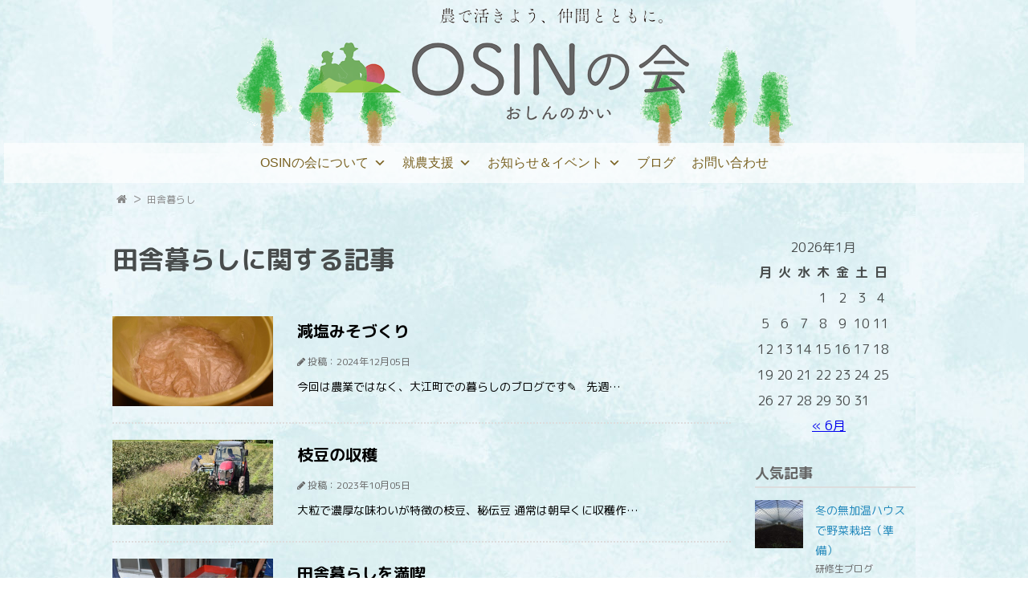

--- FILE ---
content_type: text/html; charset=UTF-8
request_url: http://www.osinnokai.jp/tag/%E7%94%B0%E8%88%8E%E6%9A%AE%E3%82%89%E3%81%97/
body_size: 43032
content:
<!DOCTYPE html>
<html lang="ja">
<head prefix="og: http://ogp.me/ns#">
<meta charset="UTF-8">
<title>
田舎暮らし Archives - 山形 農業 大江町就農研修生受入協議会 OSINの会山形 農業 大江町就農研修生受入協議会 OSINの会</title>

<meta name="viewport" content="width=device-width, initial-scale=1.0">

<link href='http://fonts.googleapis.com/css?family=Montserrat' rel='stylesheet' type='text/css'>

<link rel="stylesheet" href="//maxcdn.bootstrapcdn.com/font-awesome/4.4.0/css/font-awesome.min.css">

<link rel="stylesheet" href="http://www.osinnokai.jp/wp-content/themes/mytheme/style.css">

<link rel="stylesheet" href="http://www.osinnokai.jp/wp-content/themes/mytheme/style.css" type="text/css" media="all" />

<link href="https://fonts.googleapis.com/earlyaccess/roundedmplus1c.css" rel="stylesheet" />




	
<meta name="description" content="田舎暮らしに関する記事の一覧です。">

<meta name="keywords" content="田舎暮らし">

<meta property="og:type" content="website">
<meta property="og:title" content="田舎暮らしに関する記事｜山形 農業 大江町就農研修生受入協議会 OSINの会">
<meta property="og:url" content="http://www.osinnokai.jp/tag/%e7%94%b0%e8%88%8e%e6%9a%ae%e3%82%89%e3%81%97/">
<meta property="og:description" content="田舎暮らしに関する記事の一覧です。">
<meta property="og:image" content="http://www.osinnokai.jp/wp-content/themes/mytheme/picnic-top.jpg">


<meta property="og:site_name" content="山形 農業 大江町就農研修生受入協議会 OSINの会">
<meta property="og:locale" content="ja_JP">

<meta name="twitter:site" content="@ebisucom">
<meta name="twitter:card" content="summary_large_image">

<meta name='robots' content='index, follow, max-image-preview:large, max-snippet:-1, max-video-preview:-1' />

	<!-- This site is optimized with the Yoast SEO plugin v22.9 - https://yoast.com/wordpress/plugins/seo/ -->
	<title>田舎暮らし Archives - 山形 農業 大江町就農研修生受入協議会 OSINの会</title>
	<link rel="canonical" href="http://www.osinnokai.jp/tag/田舎暮らし/" />
	<meta property="og:locale" content="ja_JP" />
	<meta property="og:type" content="article" />
	<meta property="og:title" content="田舎暮らし Archives - 山形 農業 大江町就農研修生受入協議会 OSINの会" />
	<meta property="og:url" content="http://www.osinnokai.jp/tag/田舎暮らし/" />
	<meta property="og:site_name" content="山形 農業 大江町就農研修生受入協議会 OSINの会" />
	<meta name="twitter:card" content="summary_large_image" />
	<script type="application/ld+json" class="yoast-schema-graph">{"@context":"https://schema.org","@graph":[{"@type":"CollectionPage","@id":"http://www.osinnokai.jp/tag/%e7%94%b0%e8%88%8e%e6%9a%ae%e3%82%89%e3%81%97/","url":"http://www.osinnokai.jp/tag/%e7%94%b0%e8%88%8e%e6%9a%ae%e3%82%89%e3%81%97/","name":"田舎暮らし Archives - 山形 農業 大江町就農研修生受入協議会 OSINの会","isPartOf":{"@id":"http://www.osinnokai.jp/#website"},"primaryImageOfPage":{"@id":"http://www.osinnokai.jp/tag/%e7%94%b0%e8%88%8e%e6%9a%ae%e3%82%89%e3%81%97/#primaryimage"},"image":{"@id":"http://www.osinnokai.jp/tag/%e7%94%b0%e8%88%8e%e6%9a%ae%e3%82%89%e3%81%97/#primaryimage"},"thumbnailUrl":"http://www.osinnokai.jp/wp-content/uploads/2024/12/2.jpg","breadcrumb":{"@id":"http://www.osinnokai.jp/tag/%e7%94%b0%e8%88%8e%e6%9a%ae%e3%82%89%e3%81%97/#breadcrumb"},"inLanguage":"ja"},{"@type":"ImageObject","inLanguage":"ja","@id":"http://www.osinnokai.jp/tag/%e7%94%b0%e8%88%8e%e6%9a%ae%e3%82%89%e3%81%97/#primaryimage","url":"http://www.osinnokai.jp/wp-content/uploads/2024/12/2.jpg","contentUrl":"http://www.osinnokai.jp/wp-content/uploads/2024/12/2.jpg","width":1920,"height":1080},{"@type":"BreadcrumbList","@id":"http://www.osinnokai.jp/tag/%e7%94%b0%e8%88%8e%e6%9a%ae%e3%82%89%e3%81%97/#breadcrumb","itemListElement":[{"@type":"ListItem","position":1,"name":"Home","item":"http://www.osinnokai.jp/"},{"@type":"ListItem","position":2,"name":"田舎暮らし"}]},{"@type":"WebSite","@id":"http://www.osinnokai.jp/#website","url":"http://www.osinnokai.jp/","name":"山形 農業 大江町就農研修生受入協議会 OSINの会","description":"山形で農業を始めたい方、募集中！","potentialAction":[{"@type":"SearchAction","target":{"@type":"EntryPoint","urlTemplate":"http://www.osinnokai.jp/?s={search_term_string}"},"query-input":"required name=search_term_string"}],"inLanguage":"ja"},{"@type":"Event","name":"2026年1月10日〜11日就農見学ツアー開催！","description":"冬の大江町見学会を開催します！ 雪を知らずに大江町は語れない…","url":"http://www.osinnokai.jp/event/2026%e5%b9%b41%e6%9c%8810%e6%97%a5%e3%80%9c11%e6%97%a5%e5%b0%b1%e8%be%b2%e8%a6%8b%e5%ad%a6%e3%83%84%e3%82%a2%e3%83%bc%e9%96%8b%e5%82%ac%ef%bc%81/","eventAttendanceMode":"https://schema.org/OfflineEventAttendanceMode","eventStatus":"https://schema.org/EventScheduled","startDate":"2026-01-10T12:30:00+09:00","endDate":"2026-01-11T13:00:00+09:00","location":{"@type":"Place","name":"大江中学校 旧寄宿舎","description":"","url":"","address":{"@type":"PostalAddress","streetAddress":"大字本郷丁286-3","addressLocality":"西村山郡大江町","addressRegion":"山形県","addressCountry":"Japan"},"telephone":"0237-62-2115","sameAs":""},"organizer":{"@type":"Person","name":"OSINの会","description":"","url":"","telephone":"0237-62-2115","email":"n&#111;&#114;&#105;n&#64;town&#46;&#111;&#101;.&#121;&#97;&#109;agat&#97;.&#106;&#112;"},"@id":"http://www.osinnokai.jp/event/2026%e5%b9%b41%e6%9c%8810%e6%97%a5%e3%80%9c11%e6%97%a5%e5%b0%b1%e8%be%b2%e8%a6%8b%e5%ad%a6%e3%83%84%e3%82%a2%e3%83%bc%e9%96%8b%e5%82%ac%ef%bc%81/#event","mainEntityOfPage":{"@id":"http://www.osinnokai.jp/tag/%e7%94%b0%e8%88%8e%e6%9a%ae%e3%82%89%e3%81%97/"}}]}</script>
	<!-- / Yoast SEO plugin. -->


<link rel='dns-prefetch' href='//ajax.googleapis.com' />
<link rel='dns-prefetch' href='//cdnjs.cloudflare.com' />
<link rel='dns-prefetch' href='//www.googletagmanager.com' />
<link rel="alternate" type="application/rss+xml" title="山形 農業 大江町就農研修生受入協議会 OSINの会 &raquo; フィード" href="http://www.osinnokai.jp/feed/" />
<link rel="alternate" type="application/rss+xml" title="山形 農業 大江町就農研修生受入協議会 OSINの会 &raquo; コメントフィード" href="http://www.osinnokai.jp/comments/feed/" />
<link rel="alternate" type="text/calendar" title="山形 農業 大江町就農研修生受入協議会 OSINの会 &raquo; iCal フィード" href="http://www.osinnokai.jp/events/?ical=1" />
<link rel="alternate" type="application/rss+xml" title="山形 農業 大江町就農研修生受入協議会 OSINの会 &raquo; 田舎暮らし タグのフィード" href="http://www.osinnokai.jp/tag/%e7%94%b0%e8%88%8e%e6%9a%ae%e3%82%89%e3%81%97/feed/" />
<script type="text/javascript">
/* <![CDATA[ */
window._wpemojiSettings = {"baseUrl":"https:\/\/s.w.org\/images\/core\/emoji\/15.0.3\/72x72\/","ext":".png","svgUrl":"https:\/\/s.w.org\/images\/core\/emoji\/15.0.3\/svg\/","svgExt":".svg","source":{"concatemoji":"http:\/\/www.osinnokai.jp\/wp-includes\/js\/wp-emoji-release.min.js?ver=6.5.7"}};
/*! This file is auto-generated */
!function(i,n){var o,s,e;function c(e){try{var t={supportTests:e,timestamp:(new Date).valueOf()};sessionStorage.setItem(o,JSON.stringify(t))}catch(e){}}function p(e,t,n){e.clearRect(0,0,e.canvas.width,e.canvas.height),e.fillText(t,0,0);var t=new Uint32Array(e.getImageData(0,0,e.canvas.width,e.canvas.height).data),r=(e.clearRect(0,0,e.canvas.width,e.canvas.height),e.fillText(n,0,0),new Uint32Array(e.getImageData(0,0,e.canvas.width,e.canvas.height).data));return t.every(function(e,t){return e===r[t]})}function u(e,t,n){switch(t){case"flag":return n(e,"\ud83c\udff3\ufe0f\u200d\u26a7\ufe0f","\ud83c\udff3\ufe0f\u200b\u26a7\ufe0f")?!1:!n(e,"\ud83c\uddfa\ud83c\uddf3","\ud83c\uddfa\u200b\ud83c\uddf3")&&!n(e,"\ud83c\udff4\udb40\udc67\udb40\udc62\udb40\udc65\udb40\udc6e\udb40\udc67\udb40\udc7f","\ud83c\udff4\u200b\udb40\udc67\u200b\udb40\udc62\u200b\udb40\udc65\u200b\udb40\udc6e\u200b\udb40\udc67\u200b\udb40\udc7f");case"emoji":return!n(e,"\ud83d\udc26\u200d\u2b1b","\ud83d\udc26\u200b\u2b1b")}return!1}function f(e,t,n){var r="undefined"!=typeof WorkerGlobalScope&&self instanceof WorkerGlobalScope?new OffscreenCanvas(300,150):i.createElement("canvas"),a=r.getContext("2d",{willReadFrequently:!0}),o=(a.textBaseline="top",a.font="600 32px Arial",{});return e.forEach(function(e){o[e]=t(a,e,n)}),o}function t(e){var t=i.createElement("script");t.src=e,t.defer=!0,i.head.appendChild(t)}"undefined"!=typeof Promise&&(o="wpEmojiSettingsSupports",s=["flag","emoji"],n.supports={everything:!0,everythingExceptFlag:!0},e=new Promise(function(e){i.addEventListener("DOMContentLoaded",e,{once:!0})}),new Promise(function(t){var n=function(){try{var e=JSON.parse(sessionStorage.getItem(o));if("object"==typeof e&&"number"==typeof e.timestamp&&(new Date).valueOf()<e.timestamp+604800&&"object"==typeof e.supportTests)return e.supportTests}catch(e){}return null}();if(!n){if("undefined"!=typeof Worker&&"undefined"!=typeof OffscreenCanvas&&"undefined"!=typeof URL&&URL.createObjectURL&&"undefined"!=typeof Blob)try{var e="postMessage("+f.toString()+"("+[JSON.stringify(s),u.toString(),p.toString()].join(",")+"));",r=new Blob([e],{type:"text/javascript"}),a=new Worker(URL.createObjectURL(r),{name:"wpTestEmojiSupports"});return void(a.onmessage=function(e){c(n=e.data),a.terminate(),t(n)})}catch(e){}c(n=f(s,u,p))}t(n)}).then(function(e){for(var t in e)n.supports[t]=e[t],n.supports.everything=n.supports.everything&&n.supports[t],"flag"!==t&&(n.supports.everythingExceptFlag=n.supports.everythingExceptFlag&&n.supports[t]);n.supports.everythingExceptFlag=n.supports.everythingExceptFlag&&!n.supports.flag,n.DOMReady=!1,n.readyCallback=function(){n.DOMReady=!0}}).then(function(){return e}).then(function(){var e;n.supports.everything||(n.readyCallback(),(e=n.source||{}).concatemoji?t(e.concatemoji):e.wpemoji&&e.twemoji&&(t(e.twemoji),t(e.wpemoji)))}))}((window,document),window._wpemojiSettings);
/* ]]> */
</script>
<style id='wp-emoji-styles-inline-css' type='text/css'>

	img.wp-smiley, img.emoji {
		display: inline !important;
		border: none !important;
		box-shadow: none !important;
		height: 1em !important;
		width: 1em !important;
		margin: 0 0.07em !important;
		vertical-align: -0.1em !important;
		background: none !important;
		padding: 0 !important;
	}
</style>
<link rel='stylesheet' id='wp-block-library-css' href='http://www.osinnokai.jp/wp-includes/css/dist/block-library/style.min.css?ver=6.5.7' type='text/css' media='all' />
<style id='classic-theme-styles-inline-css' type='text/css'>
/*! This file is auto-generated */
.wp-block-button__link{color:#fff;background-color:#32373c;border-radius:9999px;box-shadow:none;text-decoration:none;padding:calc(.667em + 2px) calc(1.333em + 2px);font-size:1.125em}.wp-block-file__button{background:#32373c;color:#fff;text-decoration:none}
</style>
<style id='global-styles-inline-css' type='text/css'>
body{--wp--preset--color--black: #000000;--wp--preset--color--cyan-bluish-gray: #abb8c3;--wp--preset--color--white: #ffffff;--wp--preset--color--pale-pink: #f78da7;--wp--preset--color--vivid-red: #cf2e2e;--wp--preset--color--luminous-vivid-orange: #ff6900;--wp--preset--color--luminous-vivid-amber: #fcb900;--wp--preset--color--light-green-cyan: #7bdcb5;--wp--preset--color--vivid-green-cyan: #00d084;--wp--preset--color--pale-cyan-blue: #8ed1fc;--wp--preset--color--vivid-cyan-blue: #0693e3;--wp--preset--color--vivid-purple: #9b51e0;--wp--preset--gradient--vivid-cyan-blue-to-vivid-purple: linear-gradient(135deg,rgba(6,147,227,1) 0%,rgb(155,81,224) 100%);--wp--preset--gradient--light-green-cyan-to-vivid-green-cyan: linear-gradient(135deg,rgb(122,220,180) 0%,rgb(0,208,130) 100%);--wp--preset--gradient--luminous-vivid-amber-to-luminous-vivid-orange: linear-gradient(135deg,rgba(252,185,0,1) 0%,rgba(255,105,0,1) 100%);--wp--preset--gradient--luminous-vivid-orange-to-vivid-red: linear-gradient(135deg,rgba(255,105,0,1) 0%,rgb(207,46,46) 100%);--wp--preset--gradient--very-light-gray-to-cyan-bluish-gray: linear-gradient(135deg,rgb(238,238,238) 0%,rgb(169,184,195) 100%);--wp--preset--gradient--cool-to-warm-spectrum: linear-gradient(135deg,rgb(74,234,220) 0%,rgb(151,120,209) 20%,rgb(207,42,186) 40%,rgb(238,44,130) 60%,rgb(251,105,98) 80%,rgb(254,248,76) 100%);--wp--preset--gradient--blush-light-purple: linear-gradient(135deg,rgb(255,206,236) 0%,rgb(152,150,240) 100%);--wp--preset--gradient--blush-bordeaux: linear-gradient(135deg,rgb(254,205,165) 0%,rgb(254,45,45) 50%,rgb(107,0,62) 100%);--wp--preset--gradient--luminous-dusk: linear-gradient(135deg,rgb(255,203,112) 0%,rgb(199,81,192) 50%,rgb(65,88,208) 100%);--wp--preset--gradient--pale-ocean: linear-gradient(135deg,rgb(255,245,203) 0%,rgb(182,227,212) 50%,rgb(51,167,181) 100%);--wp--preset--gradient--electric-grass: linear-gradient(135deg,rgb(202,248,128) 0%,rgb(113,206,126) 100%);--wp--preset--gradient--midnight: linear-gradient(135deg,rgb(2,3,129) 0%,rgb(40,116,252) 100%);--wp--preset--font-size--small: 13px;--wp--preset--font-size--medium: 20px;--wp--preset--font-size--large: 36px;--wp--preset--font-size--x-large: 42px;--wp--preset--spacing--20: 0.44rem;--wp--preset--spacing--30: 0.67rem;--wp--preset--spacing--40: 1rem;--wp--preset--spacing--50: 1.5rem;--wp--preset--spacing--60: 2.25rem;--wp--preset--spacing--70: 3.38rem;--wp--preset--spacing--80: 5.06rem;--wp--preset--shadow--natural: 6px 6px 9px rgba(0, 0, 0, 0.2);--wp--preset--shadow--deep: 12px 12px 50px rgba(0, 0, 0, 0.4);--wp--preset--shadow--sharp: 6px 6px 0px rgba(0, 0, 0, 0.2);--wp--preset--shadow--outlined: 6px 6px 0px -3px rgba(255, 255, 255, 1), 6px 6px rgba(0, 0, 0, 1);--wp--preset--shadow--crisp: 6px 6px 0px rgba(0, 0, 0, 1);}:where(.is-layout-flex){gap: 0.5em;}:where(.is-layout-grid){gap: 0.5em;}body .is-layout-flex{display: flex;}body .is-layout-flex{flex-wrap: wrap;align-items: center;}body .is-layout-flex > *{margin: 0;}body .is-layout-grid{display: grid;}body .is-layout-grid > *{margin: 0;}:where(.wp-block-columns.is-layout-flex){gap: 2em;}:where(.wp-block-columns.is-layout-grid){gap: 2em;}:where(.wp-block-post-template.is-layout-flex){gap: 1.25em;}:where(.wp-block-post-template.is-layout-grid){gap: 1.25em;}.has-black-color{color: var(--wp--preset--color--black) !important;}.has-cyan-bluish-gray-color{color: var(--wp--preset--color--cyan-bluish-gray) !important;}.has-white-color{color: var(--wp--preset--color--white) !important;}.has-pale-pink-color{color: var(--wp--preset--color--pale-pink) !important;}.has-vivid-red-color{color: var(--wp--preset--color--vivid-red) !important;}.has-luminous-vivid-orange-color{color: var(--wp--preset--color--luminous-vivid-orange) !important;}.has-luminous-vivid-amber-color{color: var(--wp--preset--color--luminous-vivid-amber) !important;}.has-light-green-cyan-color{color: var(--wp--preset--color--light-green-cyan) !important;}.has-vivid-green-cyan-color{color: var(--wp--preset--color--vivid-green-cyan) !important;}.has-pale-cyan-blue-color{color: var(--wp--preset--color--pale-cyan-blue) !important;}.has-vivid-cyan-blue-color{color: var(--wp--preset--color--vivid-cyan-blue) !important;}.has-vivid-purple-color{color: var(--wp--preset--color--vivid-purple) !important;}.has-black-background-color{background-color: var(--wp--preset--color--black) !important;}.has-cyan-bluish-gray-background-color{background-color: var(--wp--preset--color--cyan-bluish-gray) !important;}.has-white-background-color{background-color: var(--wp--preset--color--white) !important;}.has-pale-pink-background-color{background-color: var(--wp--preset--color--pale-pink) !important;}.has-vivid-red-background-color{background-color: var(--wp--preset--color--vivid-red) !important;}.has-luminous-vivid-orange-background-color{background-color: var(--wp--preset--color--luminous-vivid-orange) !important;}.has-luminous-vivid-amber-background-color{background-color: var(--wp--preset--color--luminous-vivid-amber) !important;}.has-light-green-cyan-background-color{background-color: var(--wp--preset--color--light-green-cyan) !important;}.has-vivid-green-cyan-background-color{background-color: var(--wp--preset--color--vivid-green-cyan) !important;}.has-pale-cyan-blue-background-color{background-color: var(--wp--preset--color--pale-cyan-blue) !important;}.has-vivid-cyan-blue-background-color{background-color: var(--wp--preset--color--vivid-cyan-blue) !important;}.has-vivid-purple-background-color{background-color: var(--wp--preset--color--vivid-purple) !important;}.has-black-border-color{border-color: var(--wp--preset--color--black) !important;}.has-cyan-bluish-gray-border-color{border-color: var(--wp--preset--color--cyan-bluish-gray) !important;}.has-white-border-color{border-color: var(--wp--preset--color--white) !important;}.has-pale-pink-border-color{border-color: var(--wp--preset--color--pale-pink) !important;}.has-vivid-red-border-color{border-color: var(--wp--preset--color--vivid-red) !important;}.has-luminous-vivid-orange-border-color{border-color: var(--wp--preset--color--luminous-vivid-orange) !important;}.has-luminous-vivid-amber-border-color{border-color: var(--wp--preset--color--luminous-vivid-amber) !important;}.has-light-green-cyan-border-color{border-color: var(--wp--preset--color--light-green-cyan) !important;}.has-vivid-green-cyan-border-color{border-color: var(--wp--preset--color--vivid-green-cyan) !important;}.has-pale-cyan-blue-border-color{border-color: var(--wp--preset--color--pale-cyan-blue) !important;}.has-vivid-cyan-blue-border-color{border-color: var(--wp--preset--color--vivid-cyan-blue) !important;}.has-vivid-purple-border-color{border-color: var(--wp--preset--color--vivid-purple) !important;}.has-vivid-cyan-blue-to-vivid-purple-gradient-background{background: var(--wp--preset--gradient--vivid-cyan-blue-to-vivid-purple) !important;}.has-light-green-cyan-to-vivid-green-cyan-gradient-background{background: var(--wp--preset--gradient--light-green-cyan-to-vivid-green-cyan) !important;}.has-luminous-vivid-amber-to-luminous-vivid-orange-gradient-background{background: var(--wp--preset--gradient--luminous-vivid-amber-to-luminous-vivid-orange) !important;}.has-luminous-vivid-orange-to-vivid-red-gradient-background{background: var(--wp--preset--gradient--luminous-vivid-orange-to-vivid-red) !important;}.has-very-light-gray-to-cyan-bluish-gray-gradient-background{background: var(--wp--preset--gradient--very-light-gray-to-cyan-bluish-gray) !important;}.has-cool-to-warm-spectrum-gradient-background{background: var(--wp--preset--gradient--cool-to-warm-spectrum) !important;}.has-blush-light-purple-gradient-background{background: var(--wp--preset--gradient--blush-light-purple) !important;}.has-blush-bordeaux-gradient-background{background: var(--wp--preset--gradient--blush-bordeaux) !important;}.has-luminous-dusk-gradient-background{background: var(--wp--preset--gradient--luminous-dusk) !important;}.has-pale-ocean-gradient-background{background: var(--wp--preset--gradient--pale-ocean) !important;}.has-electric-grass-gradient-background{background: var(--wp--preset--gradient--electric-grass) !important;}.has-midnight-gradient-background{background: var(--wp--preset--gradient--midnight) !important;}.has-small-font-size{font-size: var(--wp--preset--font-size--small) !important;}.has-medium-font-size{font-size: var(--wp--preset--font-size--medium) !important;}.has-large-font-size{font-size: var(--wp--preset--font-size--large) !important;}.has-x-large-font-size{font-size: var(--wp--preset--font-size--x-large) !important;}
.wp-block-navigation a:where(:not(.wp-element-button)){color: inherit;}
:where(.wp-block-post-template.is-layout-flex){gap: 1.25em;}:where(.wp-block-post-template.is-layout-grid){gap: 1.25em;}
:where(.wp-block-columns.is-layout-flex){gap: 2em;}:where(.wp-block-columns.is-layout-grid){gap: 2em;}
.wp-block-pullquote{font-size: 1.5em;line-height: 1.6;}
</style>
<link rel='stylesheet' id='foobox-free-min-css' href='http://www.osinnokai.jp/wp-content/plugins/foobox-image-lightbox/free/css/foobox.free.min.css?ver=2.7.28' type='text/css' media='all' />
<link rel='stylesheet' id='megamenu-css' href='http://www.osinnokai.jp/wp-content/uploads/maxmegamenu/style.css?ver=f1b792' type='text/css' media='all' />
<link rel='stylesheet' id='dashicons-css' href='http://www.osinnokai.jp/wp-includes/css/dashicons.min.css?ver=6.5.7' type='text/css' media='all' />
<!--n2css--><script type="text/javascript" src="//ajax.googleapis.com/ajax/libs/jquery/1.10.2/jquery.min.js?ver=1.10.2" id="jquery-js"></script>
<script type="text/javascript" src="//cdnjs.cloudflare.com/ajax/libs/jquery-migrate/1.2.1/jquery-migrate.min.js?ver=1.2.1" id="jquery-mig-js"></script>
<script type="text/javascript" src="http://www.osinnokai.jp/wp-content/themes/mytheme/navbtn.js?ver=6.5.7" id="navbtn-script-js"></script>
<script type="text/javascript" id="foobox-free-min-js-before">
/* <![CDATA[ */
/* Run FooBox FREE (v2.7.28) */
var FOOBOX = window.FOOBOX = {
	ready: true,
	disableOthers: false,
	o: {wordpress: { enabled: true }, countMessage:'image %index of %total', captions: { dataTitle: ["captionTitle","title"], dataDesc: ["captionDesc","description"] }, rel: '', excludes:'.fbx-link,.nofoobox,.nolightbox,a[href*="pinterest.com/pin/create/button/"]', affiliate : { enabled: false }},
	selectors: [
		".foogallery-container.foogallery-lightbox-foobox", ".foogallery-container.foogallery-lightbox-foobox-free", ".gallery", ".wp-block-gallery", ".wp-caption", ".wp-block-image", "a:has(img[class*=wp-image-])", ".post a:has(img[class*=wp-image-])", ".foobox"
	],
	pre: function( $ ){
		// Custom JavaScript (Pre)
		
	},
	post: function( $ ){
		// Custom JavaScript (Post)
		
		// Custom Captions Code
		
	},
	custom: function( $ ){
		// Custom Extra JS
		
	}
};
/* ]]> */
</script>
<script type="text/javascript" src="http://www.osinnokai.jp/wp-content/plugins/foobox-image-lightbox/free/js/foobox.free.min.js?ver=2.7.28" id="foobox-free-min-js"></script>

<!-- Site Kit によって追加された Google タグ（gtag.js）スニペット -->

<!-- Google アナリティクス スニペット (Site Kit が追加) -->
<script type="text/javascript" src="https://www.googletagmanager.com/gtag/js?id=GT-MRQG8G3" id="google_gtagjs-js" async></script>
<script type="text/javascript" id="google_gtagjs-js-after">
/* <![CDATA[ */
window.dataLayer = window.dataLayer || [];function gtag(){dataLayer.push(arguments);}
gtag("set","linker",{"domains":["www.osinnokai.jp"]});
gtag("js", new Date());
gtag("set", "developer_id.dZTNiMT", true);
gtag("config", "GT-MRQG8G3");
/* ]]> */
</script>

<!-- Site Kit によって追加された終了 Google タグ（gtag.js）スニペット -->
<link rel="https://api.w.org/" href="http://www.osinnokai.jp/wp-json/" /><link rel="alternate" type="application/json" href="http://www.osinnokai.jp/wp-json/wp/v2/tags/100" /><link rel="EditURI" type="application/rsd+xml" title="RSD" href="http://www.osinnokai.jp/xmlrpc.php?rsd" />
<meta name="generator" content="WordPress 6.5.7" />
<meta name="generator" content="Site Kit by Google 1.129.1" />    
    <script type="text/javascript">
        var ajaxurl = 'http://www.osinnokai.jp/wp-admin/admin-ajax.php';
    </script>
<meta name="tec-api-version" content="v1"><meta name="tec-api-origin" content="http://www.osinnokai.jp"><link rel="alternate" href="http://www.osinnokai.jp/wp-json/tribe/events/v1/events/?tags=%e7%94%b0%e8%88%8e%e6%9a%ae%e3%82%89%e3%81%97" /><style type="text/css" id="custom-background-css">
body.custom-background { background-color: #ffffff; background-image: url("http://www.osinnokai.jp/wp-content/uploads/2021/11/bc.jpg"); background-position: center center; background-size: auto; background-repeat: repeat; background-attachment: scroll; }
</style>
	<link rel="icon" href="http://www.osinnokai.jp/wp-content/uploads/2017/02/cropped-logo-2-150x150.png" sizes="32x32" />
<link rel="icon" href="http://www.osinnokai.jp/wp-content/uploads/2017/02/cropped-logo-2.png" sizes="192x192" />
<link rel="apple-touch-icon" href="http://www.osinnokai.jp/wp-content/uploads/2017/02/cropped-logo-2.png" />
<meta name="msapplication-TileImage" content="http://www.osinnokai.jp/wp-content/uploads/2017/02/cropped-logo-2.png" />
<style type="text/css">/** Mega Menu CSS: fs **/</style>
</head>
<body class="archive tag tag-100 custom-background tribe-no-js mega-menu-sitenav">

<!-- 　facebook用　-->
<div id="fb-root"></div>
<script>(function(d, s, id) {
  var js, fjs = d.getElementsByTagName(s)[0];
  if (d.getElementById(id)) return;
  js = d.createElement(s); js.id = id;
  js.src = "//connect.facebook.net/ja_JP/sdk.js#xfbml=1&version=v2.8";
  fjs.parentNode.insertBefore(js, fjs);
}(document, 'script', 'facebook-jssdk'));</script>


<header>
<div class="header-inner">
	<div class="site">
	<a href="http://www.osinnokai.jp">
	<img src="http://www.osinnokai.jp/wp-content/themes/mytheme/img/osinlogo.png" alt="山形 農業 大江町就農研修生受入協議会 OSINの会" >
	</a>
	</div>

	
	</div>
</div>

<!-- 　メニュー　-->
<div id="mega-menu-wrap-sitenav" class="mega-menu-wrap"><div class="mega-menu-toggle"><div class="mega-toggle-blocks-left"></div><div class="mega-toggle-blocks-center"><div class='mega-toggle-block mega-menu-toggle-block mega-toggle-block-1' id='mega-toggle-block-1' tabindex='0'><span class='mega-toggle-label' role='button' aria-expanded='false'><span class='mega-toggle-label-closed'>MENU</span><span class='mega-toggle-label-open'>CLOSD</span></span></div></div><div class="mega-toggle-blocks-right"></div></div><ul id="mega-menu-sitenav" class="mega-menu max-mega-menu mega-menu-horizontal mega-no-js" data-event="hover_intent" data-effect="fade_up" data-effect-speed="200" data-effect-mobile="disabled" data-effect-speed-mobile="0" data-mobile-force-width="false" data-second-click="go" data-document-click="collapse" data-vertical-behaviour="standard" data-breakpoint="750" data-unbind="true" data-mobile-state="collapse_all" data-hover-intent-timeout="300" data-hover-intent-interval="100"><li class='mega-menu-item mega-menu-item-type-post_type mega-menu-item-object-page mega-menu-item-has-children mega-align-bottom-left mega-menu-flyout mega-menu-item-665' id='mega-menu-item-665'><a class="mega-menu-link" href="http://www.osinnokai.jp/conference/" aria-haspopup="true" aria-expanded="false" tabindex="0">OSINの会について<span class="mega-indicator"></span></a>
<ul class="mega-sub-menu">
<li class='mega-menu-item mega-menu-item-type-post_type mega-menu-item-object-page mega-menu-item-2214' id='mega-menu-item-2214'><a class="mega-menu-link" href="http://www.osinnokai.jp/conference/">概要</a></li><li class='mega-menu-item mega-menu-item-type-post_type mega-menu-item-object-page mega-menu-item-1001' id='mega-menu-item-1001'><a class="mega-menu-link" href="http://www.osinnokai.jp/conference/members/">メンバー</a></li><li class='mega-menu-item mega-menu-item-type-post_type mega-menu-item-object-page mega-menu-item-1839' id='mega-menu-item-1839'><a class="mega-menu-link" href="http://www.osinnokai.jp/conference/oe/">大江町の主な生産物</a></li></ul>
</li><li class='mega-menu-item mega-menu-item-type-post_type mega-menu-item-object-page mega-menu-item-has-children mega-align-bottom-left mega-menu-flyout mega-menu-item-663' id='mega-menu-item-663'><a class="mega-menu-link" href="http://www.osinnokai.jp/support/" aria-haspopup="true" aria-expanded="false" tabindex="0">就農支援<span class="mega-indicator"></span></a>
<ul class="mega-sub-menu">
<li class='mega-menu-item mega-menu-item-type-post_type mega-menu-item-object-page mega-menu-item-2213' id='mega-menu-item-2213'><a class="mega-menu-link" href="http://www.osinnokai.jp/support/">就農支援一覧</a></li><li class='mega-menu-item mega-menu-item-type-custom mega-menu-item-object-custom mega-menu-item-1940' id='mega-menu-item-1940'><a class="mega-menu-link" href="index.php?page_id=11#koya">共同作業小屋の貸出</a></li><li class='mega-menu-item mega-menu-item-type-custom mega-menu-item-object-custom mega-menu-item-1941' id='mega-menu-item-1941'><a class="mega-menu-link" href="index.php?page_id=11#renta">農業機械の共同使用</a></li><li class='mega-menu-item mega-menu-item-type-post_type mega-menu-item-object-page mega-menu-item-has-children mega-menu-item-1077' id='mega-menu-item-1077'><a class="mega-menu-link" href="http://www.osinnokai.jp/support/housing-top/" aria-haspopup="true" aria-expanded="false">新規就農者用住宅<span class="mega-indicator"></span></a>
	<ul class="mega-sub-menu">
<li class='mega-menu-item mega-menu-item-type-post_type mega-menu-item-object-page mega-menu-item-1076' id='mega-menu-item-1076'><a class="mega-menu-link" href="http://www.osinnokai.jp/support/housing-top/%e4%bd%8f%e5%ae%85%ef%bc%91%e8%bb%92%e7%9b%ae/">新規就農者用住宅１棟目</a></li><li class='mega-menu-item mega-menu-item-type-post_type mega-menu-item-object-page mega-menu-item-1075' id='mega-menu-item-1075'><a class="mega-menu-link" href="http://www.osinnokai.jp/support/housing-top/%e4%bd%8f%e5%ae%85%ef%bc%92%e8%bb%92%e7%9b%ae/">新規就農者用研修施設</a></li><li class='mega-menu-item mega-menu-item-type-post_type mega-menu-item-object-page mega-menu-item-1074' id='mega-menu-item-1074'><a class="mega-menu-link" href="http://www.osinnokai.jp/support/housing-top/%e4%bd%8f%e5%ae%85%ef%bc%93%e8%bb%92%e7%9b%ae/">新規就農者用住宅２棟目</a></li><li class='mega-menu-item mega-menu-item-type-post_type mega-menu-item-object-page mega-menu-item-2050' id='mega-menu-item-2050'><a class="mega-menu-link" href="http://www.osinnokai.jp/support/housing-top/%e6%96%b0%e8%a6%8f%e5%b0%b1%e8%be%b2%e8%80%85%e7%94%a8%e4%bd%8f%e5%ae%85%ef%bc%94%e8%bb%92%e7%9b%ae/">新規就農者用住宅３棟目</a></li><li class='mega-menu-item mega-menu-item-type-post_type mega-menu-item-object-page mega-menu-item-2676' id='mega-menu-item-2676'><a class="mega-menu-link" href="http://www.osinnokai.jp/support/housing-top/%e6%96%b0%e8%a6%8f%e5%b0%b1%e8%be%b2%e8%80%85%e7%94%a8%e4%bd%8f%e5%ae%85%ef%bc%95%e6%a3%9f%e7%9b%ae/">新規就農者用住宅４棟目</a></li><li class='mega-menu-item mega-menu-item-type-post_type mega-menu-item-object-page mega-menu-item-4484' id='mega-menu-item-4484'><a class="mega-menu-link" href="http://www.osinnokai.jp/support/housing-top/%e6%96%b0%e8%a6%8f%e5%b0%b1%e8%be%b2%e8%80%85%e7%94%a8%e4%bd%8f%e5%ae%85%ef%bc%95%e6%a3%9f%e7%9b%ae-2/">新規就農者用住宅５棟目</a></li>	</ul>
</li></ul>
</li><li class='mega-menu-item mega-menu-item-type-post_type mega-menu-item-object-page mega-menu-item-has-children mega-align-bottom-left mega-menu-flyout mega-menu-item-1450' id='mega-menu-item-1450'><a class="mega-menu-link" href="http://www.osinnokai.jp/news-top/" aria-haspopup="true" aria-expanded="false" tabindex="0">お知らせ＆イベント<span class="mega-indicator"></span></a>
<ul class="mega-sub-menu">
<li class='mega-menu-item mega-menu-item-type-post_type mega-menu-item-object-page mega-menu-item-2212' id='mega-menu-item-2212'><a class="mega-menu-link" href="http://www.osinnokai.jp/news-top/">お知らせ＆イベント一覧</a></li><li class='mega-menu-item mega-menu-item-type-post_type_archive mega-menu-item-object-tribe_events mega-menu-item-721' id='mega-menu-item-721'><a class="mega-menu-link" href="http://www.osinnokai.jp/events/">イベントカレンダー</a></li><li class='mega-menu-item mega-menu-item-type-taxonomy mega-menu-item-object-news-category mega-menu-item-1667' id='mega-menu-item-1667'><a class="mega-menu-link" href="http://www.osinnokai.jp/news-category/%e3%83%a1%e3%83%87%e3%82%a3%e3%82%a2/">メディア掲載</a></li></ul>
</li><li class='mega-menu-item mega-menu-item-type-taxonomy mega-menu-item-object-category mega-align-bottom-left mega-menu-flyout mega-menu-item-2021' id='mega-menu-item-2021'><a class="mega-menu-link" href="http://www.osinnokai.jp/category/blog/" tabindex="0">ブログ</a></li><li class='mega-menu-item mega-menu-item-type-post_type mega-menu-item-object-page mega-align-bottom-left mega-menu-flyout mega-menu-item-662' id='mega-menu-item-662'><a class="mega-menu-link" href="http://www.osinnokai.jp/contact/" tabindex="0">お問い合わせ</a></li></ul></div>
</header>


<!-- スライダー　-->
<div class="slider" align="center">
</div>
<div class="sub-header">
	<div class="bread">
	<ol>
		<li><a href="http://www.osinnokai.jp">
		<i class="fa fa-home"></i><span>TOP</span>
		</a></li>

		<li>
				<a>田舎暮らし</a>
		</li>

	</ol>
	</div>
</div>


<div class="container">
<div class="contents">

	<h1>田舎暮らしに関する記事</h1>

	
	<article class="gaiyou post-5132 post type-post status-publish format-standard has-post-thumbnail hentry category-blog tag-216 tag-breather tag-100">
<a href="http://www.osinnokai.jp/%e6%b8%9b%e5%a1%a9%e3%81%bf%e3%81%9d%e3%81%a5%e3%81%8f%e3%82%8a/">

<img src="http://www.osinnokai.jp/wp-content/uploads/2024/12/2-700x394.jpg" alt="">

<div class="text">
	<h1>減塩みそづくり</h1>

	<div class="kiji-date">
	<i class="fa fa-pencil"></i>

	<time datetime="2024-12-05">
	投稿：2024年12月05日	</time>
	</div>

	<p>今回は農業ではなく、大江町での暮らしのブログです✎   先週…</p>
</div>

</a>
</article>

	
	<article class="gaiyou post-4001 post type-post status-publish format-standard has-post-thumbnail hentry category-blog tag-173 tag-101 tag-172 tag-128 tag-171 tag-100 tag-170 tag-99 tag-122 tag-174">
<a href="http://www.osinnokai.jp/%e6%9e%9d%e8%b1%86%e3%81%ae%e5%8f%8e%e7%a9%ab/">

<img src="http://www.osinnokai.jp/wp-content/uploads/2023/10/DSC_0159-700x368.jpg" alt="">

<div class="text">
	<h1>枝豆の収穫</h1>

	<div class="kiji-date">
	<i class="fa fa-pencil"></i>

	<time datetime="2023-10-05">
	投稿：2023年10月05日	</time>
	</div>

	<p>大粒で濃厚な味わいが特徴の枝豆、秘伝豆 通常は朝早くに収穫作…</p>
</div>

</a>
</article>

	
	<article class="gaiyou post-3569 post type-post status-publish format-standard has-post-thumbnail hentry category-blog tag-91 tag-scenery tag-68 tag-98 tag-100 tag-99 tag-70">
<a href="http://www.osinnokai.jp/3569-2/">

<img src="http://www.osinnokai.jp/wp-content/uploads/2023/07/DSC_0032-scaled-e1688362921296-568x450.jpg" alt="">

<div class="text">
	<h1>田舎暮らしを満喫</h1>

	<div class="kiji-date">
	<i class="fa fa-pencil"></i>

	<time datetime="2023-07-03">
	投稿：2023年07月03日	</time>
	</div>

	<p>さくらんぼの収穫が忙しそうと思っていたら、あっという間にすも…</p>
</div>

</a>
</article>

	

	<div class="pagination pagination-index">
		</div>

</div>

<div class="sub">
	<aside id="calendar-14" class="myad mymenu widget widget_calendar"><div id="calendar_wrap" class="calendar_wrap"><table id="wp-calendar" class="wp-calendar-table">
	<caption>2026年1月</caption>
	<thead>
	<tr>
		<th scope="col" title="月曜日">月</th>
		<th scope="col" title="火曜日">火</th>
		<th scope="col" title="水曜日">水</th>
		<th scope="col" title="木曜日">木</th>
		<th scope="col" title="金曜日">金</th>
		<th scope="col" title="土曜日">土</th>
		<th scope="col" title="日曜日">日</th>
	</tr>
	</thead>
	<tbody>
	<tr>
		<td colspan="3" class="pad">&nbsp;</td><td>1</td><td>2</td><td>3</td><td>4</td>
	</tr>
	<tr>
		<td>5</td><td>6</td><td>7</td><td>8</td><td>9</td><td>10</td><td>11</td>
	</tr>
	<tr>
		<td>12</td><td>13</td><td>14</td><td>15</td><td>16</td><td>17</td><td>18</td>
	</tr>
	<tr>
		<td>19</td><td>20</td><td>21</td><td>22</td><td>23</td><td>24</td><td>25</td>
	</tr>
	<tr>
		<td>26</td><td id="today">27</td><td>28</td><td>29</td><td>30</td><td>31</td>
		<td class="pad" colspan="1">&nbsp;</td>
	</tr>
	</tbody>
	</table><nav aria-label="前と次の月" class="wp-calendar-nav">
		<span class="wp-calendar-nav-prev"><a href="http://www.osinnokai.jp/2025/06/">&laquo; 6月</a></span>
		<span class="pad">&nbsp;</span>
		<span class="wp-calendar-nav-next">&nbsp;</span>
	</nav></div></aside>




<aside class="mymenu mymenu-thumb">
<h2>人気記事</h2>
<ul>

		<li><a href="http://www.osinnokai.jp/%e5%86%ac%e3%81%ae%e7%84%a1%e5%8a%a0%e6%b8%a9%e3%83%8f%e3%82%a6%e3%82%b9%e3%81%a7%e9%87%8e%e8%8f%9c%e6%a0%bd%e5%9f%b9%ef%bc%88%e6%ba%96%e5%82%99%ef%bc%89/">
	<div class="thumb" style="background-image: url(http://www.osinnokai.jp/wp-content/uploads/2017/02/IMG_1764-150x150.jpg)"></div>
	<div class="text">
	冬の無加温ハウスで野菜栽培（準備）					<span>研修生ブログ</span>
		</div>
	</a></li>
		<li><a href="http://www.osinnokai.jp/%e3%82%b9%e3%82%a4%e3%82%ab%e3%81%ab%e7%9d%80%e6%9e%9c%e6%a3%92%e3%82%92%e7%ab%8b%e3%81%a6%e3%81%a6%e3%81%8d%e3%81%be%e3%81%97%e3%81%9f%e3%80%82/">
	<div class="thumb" style="background-image: url(http://www.osinnokai.jp/wp-content/uploads/2017/02/image-4c19c-150x150.jpg)"></div>
	<div class="text">
	スイカに着果棒を立ててきました。					<span>研修生ブログ</span>
		</div>
	</a></li>
		<li><a href="http://www.osinnokai.jp/%e5%95%93%e7%bf%81%e6%a1%9c%e3%81%ae%e7%92%b0%e7%8a%b6%e5%89%9d%e7%9a%ae%ef%bc%88%e3%81%8b%e3%82%93%e3%81%98%e3%82%87%e3%81%86%e3%81%af%e3%81%8f%e3%81%b2%ef%bc%89/">
	<div class="thumb" style="background-image: url(http://www.osinnokai.jp/wp-content/uploads/2017/05/IMG_3013-112x150.jpg)"></div>
	<div class="text">
	啓翁桜の環状剝皮（かんじょうはくひ）					<span>研修生ブログ</span>
		</div>
	</a></li>
		<li><a href="http://www.osinnokai.jp/%e3%81%99%e3%82%82%e3%82%82%e3%81%ae%e6%91%98%e6%9e%9c/">
	<div class="thumb" style="background-image: url(http://www.osinnokai.jp/wp-content/uploads/2017/02/DSC_0845-150x150.jpg)"></div>
	<div class="text">
	すももの摘果					<span>研修生ブログ</span>
		</div>
	</a></li>
		<li><a href="http://www.osinnokai.jp/%e7%a0%94%e4%bf%ae%e3%82%92%e7%b5%82%e3%81%88%e3%81%a6/">
	<div class="thumb" style="background-image: url(http://www.osinnokai.jp/wp-content/uploads/2017/04/sokai2017_07-150x113.jpg)"></div>
	<div class="text">
	研修を終えて					<span>研修生ブログ</span>
		</div>
	</a></li>
		<li><a href="http://www.osinnokai.jp/%e3%81%8a%e3%81%95%e3%81%84%e3%81%a8%e3%81%86/">
	<div class="thumb" style="background-image: url(http://www.osinnokai.jp/wp-content/uploads/2017/02/DSC_0202-150x150.jpg)"></div>
	<div class="text">
	おさいとう					<span>研修生ブログ</span>
		</div>
	</a></li>
	
</ul>
</aside>




</div>
</div>

<footer>
<div class="footer-inner">

	<div class="copyright">
	<p>山形 農業 大江町就農研修生受入協議会 OSINの会</p>
	<p>山形で農業を始めたい方、募集中！</p>
	<p>〒990-1101 山形県西村山郡大江町大字左沢 882-1 TEL 0237-62-2115　mail: norin@town.oe.yamagata.jp</p>
	<p>Copyright &copy; 山形 農業 大江町就農研修生受入協議会 OSINの会</p>

	<p><a href="http://www.osinnokai.jp/login"><font color="blue">メンバーはこちら</font></a></p>
	<p></p>
	</div>
</div>
</footer>

		<script>
		( function ( body ) {
			'use strict';
			body.className = body.className.replace( /\btribe-no-js\b/, 'tribe-js' );
		} )( document.body );
		</script>
		 
<script type="text/javascript">
  (function(i,s,o,g,r,a,m){i['GoogleAnalyticsObject']=r;i[r]=i[r]||function(){
  (i[r].q=i[r].q||[]).push(arguments)},i[r].l=1*new Date();a=s.createElement(o),
  m=s.getElementsByTagName(o)[0];a.async=1;a.src=g;m.parentNode.insertBefore(a,m)
  })(window,document,'script','//www.google-analytics.com/analytics.js','ga');

  ga('create', 'UA-64955292-1', 'auto');
  ga('send', 'pageview');

</script>
 
<script> /* <![CDATA[ */var tribe_l10n_datatables = {"aria":{"sort_ascending":": \u30a2\u30af\u30c6\u30a3\u30d6\u5316\u3057\u3066\u6607\u9806\u3067\u30ab\u30e9\u30e0\u3092\u4e26\u3079\u66ff\u3048","sort_descending":": \u30a2\u30af\u30c6\u30a3\u30d6\u5316\u3057\u3066\u964d\u9806\u3067\u30ab\u30e9\u30e0\u3092\u4e26\u3079\u66ff\u3048"},"length_menu":"_MENU_ \u30a8\u30f3\u30c8\u30ea\u30fc\u3092\u8868\u793a","empty_table":"\u30c6\u30fc\u30d6\u30eb\u306b\u306f\u5229\u7528\u3067\u304d\u308b\u30c7\u30fc\u30bf\u304c\u3042\u308a\u307e\u305b\u3093","info":"_TOTAL_ \u30a8\u30f3\u30c8\u30ea\u30fc\u306e\u3046\u3061 _START_ \u304b\u3089 _END_ \u3092\u8868\u793a\u3057\u3066\u3044\u307e\u3059","info_empty":"0 \u30a8\u30f3\u30c8\u30ea\u30fc\u306e\u3046\u3061 0 \u304b\u3089 0 \u3092\u8868\u793a\u3057\u3066\u3044\u307e\u3059","info_filtered":"(_MAX_ total \u30a8\u30f3\u30c8\u30ea\u30fc\u304b\u3089\u30d5\u30a3\u30eb\u30bf\u30ea\u30f3\u30b0)","zero_records":"\u4e00\u81f4\u3059\u308b\u30ec\u30b3\u30fc\u30c9\u304c\u898b\u3064\u304b\u308a\u307e\u305b\u3093\u3067\u3057\u305f","search":"\u691c\u7d22:","all_selected_text":"\u3053\u306e\u30da\u30fc\u30b8\u306e\u3059\u3079\u3066\u306e\u9805\u76ee\u304c\u9078\u629e\u3055\u308c\u307e\u3057\u305f\u3002 ","select_all_link":"\u3059\u3079\u3066\u306e\u30da\u30fc\u30b8\u3092\u9078\u629e","clear_selection":"\u9078\u629e\u3092\u30af\u30ea\u30a2\u3057\u3066\u304f\u3060\u3055\u3044\u3002","pagination":{"all":"\u3059\u3079\u3066","next":"\u6b21","previous":"\u524d"},"select":{"rows":{"0":"","_":": %d \u884c\u3092\u9078\u629e\u3057\u307e\u3057\u305f","1":": 1 \u884c\u3092\u9078\u629e\u3057\u307e\u3057\u305f"}},"datepicker":{"dayNames":["\u65e5\u66dc\u65e5","\u6708\u66dc\u65e5","\u706b\u66dc\u65e5","\u6c34\u66dc\u65e5","\u6728\u66dc\u65e5","\u91d1\u66dc\u65e5","\u571f\u66dc\u65e5"],"dayNamesShort":["\u65e5","\u6708","\u706b","\u6c34","\u6728","\u91d1","\u571f"],"dayNamesMin":["\u65e5","\u6708","\u706b","\u6c34","\u6728","\u91d1","\u571f"],"monthNames":["1\u6708","2\u6708","3\u6708","4\u6708","5\u6708","6\u6708","7\u6708","8\u6708","9\u6708","10\u6708","11\u6708","12\u6708"],"monthNamesShort":["1\u6708","2\u6708","3\u6708","4\u6708","5\u6708","6\u6708","7\u6708","8\u6708","9\u6708","10\u6708","11\u6708","12\u6708"],"monthNamesMin":["1\u6708","2\u6708","3\u6708","4\u6708","5\u6708","6\u6708","7\u6708","8\u6708","9\u6708","10\u6708","11\u6708","12\u6708"],"nextText":"\u6b21","prevText":"\u524d","currentText":"\u4eca\u65e5","closeText":"\u5b8c\u4e86","today":"\u4eca\u65e5","clear":"Clear"}};/* ]]> */ </script><script type="text/javascript" src="http://www.osinnokai.jp/wp-includes/js/hoverIntent.min.js?ver=1.10.2" id="hoverIntent-js"></script>
<script type="text/javascript" id="megamenu-js-extra">
/* <![CDATA[ */
var megamenu = {"timeout":"300","interval":"100"};
/* ]]> */
</script>
<script type="text/javascript" src="http://www.osinnokai.jp/wp-content/plugins/megamenu/js/maxmegamenu.js?ver=3.3.1" id="megamenu-js"></script>



</body>
</html>